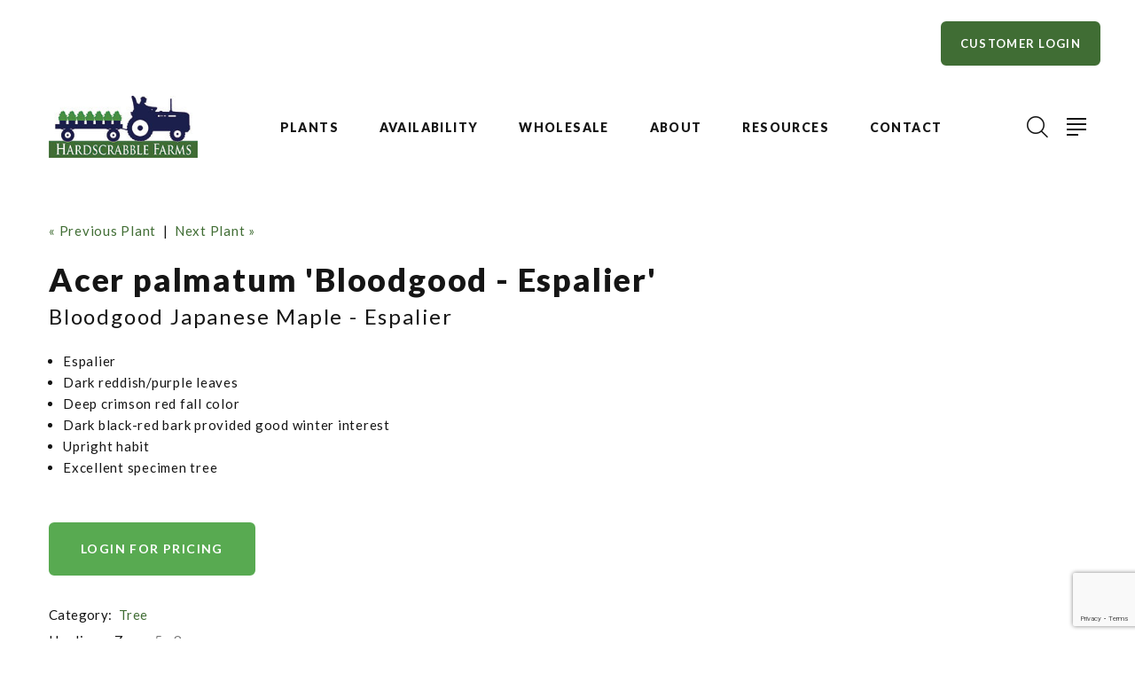

--- FILE ---
content_type: text/html;charset=UTF-8
request_url: https://hardscrabblefarms.com/plant/Acer-palmatum-var-atropurpureum-Bloodgood-Espalier
body_size: 5301
content:


<!DOCTYPE html>
<html class="wide wow-animation" lang="en">
<head>
<title>Acer palmatum 'Bloodgood - Espalier' Bloodgood Japanese Maple - Espalier from Hardscrabble Farms</title>
<base href="https://hardscrabblefarms.com/" />
<meta name="author" content="Hardscrabble Farms (https://hardscrabblefarms.com)" />
<meta name="Keywords" content="" />
<meta name="Description" content="" />
<meta charset="utf-8">
<meta name="viewport" content="width=device-width, height=device-height, initial-scale=1.0">
<meta http-equiv="X-UA-Compatible" content="IE=edge">
<link rel="preconnect" href="https://fonts.googleapis.com">
<link rel="preconnect" href="https://fonts.gstatic.com" crossorigin>
<link href="https://fonts.googleapis.com/css2?family=Lato:ital,wght@0,400;0,700;0,900;1,400&display=swap" rel="stylesheet">
<link rel="stylesheet" href="css/bootstrap.css">
<link rel="stylesheet" href="css/fonts.css">
<link rel="stylesheet" href="css/style-1.css" id="main-styles-link">
<link rel="SHORTCUT ICON" type="image/gif" href="image/favicon.gif" />
<script src="https://www.google.com/recaptcha/api.js?render=6LcQecYrAAAAANAEQX-zrT6YjCvJkGmfEAYDrSj2"></script>
<script src="https://ajax.googleapis.com/ajax/libs/jquery/1.8.2/jquery.min.js"></script>
<script type="text/javascript">
function unhide(divID) {
var item = document.getElementById(divID);
if (item) {
item.className=(item.className=='hidden')?'unhidden':'hidden';
}
}
</script>
<script type="text/javascript">
function hide(divID) {
var item = document.getElementById(divID);
if (item) {
item.className=(item.className=='unhidden')?'hidden':'unhidden';
}
}
</script>

		<link rel="stylesheet" type="text/css" href="/consoleAssets/quicksite/assets/styles.css" />

		<link rel="canonical" href="https://hardscrabblefarms.com/plant-name/Acer-palmatum-var-atropurpureum-Bloodgood-Espalier" />
	</head>
<body>
<!-- Global site tag (gtag.js) - Google Analytics -->
<style>.ie-panel{display: none;background: #212121;padding: 10px 0;box-shadow: 3px 3px 5px 0 rgba(0,0,0,.3);clear: both;text-align:center;position: relative;z-index: 1;} html.ie-10 .ie-panel, html.lt-ie-10 .ie-panel {display: block;}</style>
<div class="ie-panel"><a href="http://windows.microsoft.com/en-US/internet-explorer/"><img src="images/ie8-panel/warning_bar_0000_us.jpg" height="42" width="820" alt="You are using an outdated browser. For a faster, safer browsing experience, upgrade for free today."></a></div>
<div class="page">
<!-- Page Header-->
<header class="section page-header">
<!-- RD Navbar-->
<div class="rd-navbar-wrap">
<nav class="rd-navbar rd-navbar-classic" data-layout="rd-navbar-fixed" data-sm-layout="rd-navbar-fixed" data-md-layout="rd-navbar-fixed" data-md-device-layout="rd-navbar-fixed" data-lg-layout="rd-navbar-static" data-lg-device-layout="rd-navbar-fixed" data-xl-layout="rd-navbar-static" data-xl-device-layout="rd-navbar-static" data-xxl-layout="rd-navbar-static" data-xxl-device-layout="rd-navbar-static" data-lg-stick-up-offset="100px" data-xl-stick-up-offset="100px" data-xxl-stick-up-offset="100px" data-lg-stick-up="true" data-xl-stick-up="true" data-xxl-stick-up="true">
<div class="rd-navbar-main-outer">
<div class="rd-navbar-collapse d-flex justify-content-end mt-4 pr-4">
<a class="button button-md button-primary button-zakaria" href="/Login">Customer Login</a>
</div>
<div class="rd-navbar-main">
<!-- RD Navbar Panel-->
<div class="rd-navbar-panel py-3">
<!-- RD Navbar Toggle-->
<button class="rd-navbar-toggle" data-rd-navbar-toggle=".rd-navbar-nav-wrap"><span></span></button>
<!-- RD Navbar Brand-->
<div class="rd-navbar-brand">
<a class="brand" href="https://hardscrabblefarms.com"><img class="brand-logo-dark" src="/image/logo.png" alt="Return to home page" /><img class="brand-logo-light" src="/image/logo.png" alt="Return to home page" /></a>
</div>
</div>
<div class="rd-navbar-nav-wrap">
<ul class="rd-navbar-nav">
<li class="rd-nav-item"><a class="rd-nav-link" href="/Plant-Library">Plants</a>
<ul class="rd-menu rd-navbar-dropdown">
<li class="rd-dropdown-item">
</li>
<li class="rd-dropdown-item">
<a href="/Plant-Search" class="rd-dropdown-link">Plant Search</a>
</li>
<li class="rd-dropdown-item">
<a href="/Plant-Category/Annual" class="rd-dropdown-link">Annual</a>
</li>
<li class="rd-dropdown-item">
<a href="/Plant-Category/Bamboo" class="rd-dropdown-link">Bamboo</a>
</li>
<li class="rd-dropdown-item">
<a href="/Plant-Category/Evergreen" class="rd-dropdown-link">Evergreen</a>
</li>
<li class="rd-dropdown-item">
<a href="/Plant-Category/Fern" class="rd-dropdown-link">Fern</a>
</li>
<li class="rd-dropdown-item">
<a href="/Plant-Category/Fruit" class="rd-dropdown-link">Fruit</a>
</li>
<li class="rd-dropdown-item">
<a href="/Plant-Category/Groundcover" class="rd-dropdown-link">Groundcover</a>
</li>
<li class="rd-dropdown-item">
<a href="/Plant-Category/Ornamental-container-plant" class="rd-dropdown-link">Ornamental container plant</a>
</li>
<li class="rd-dropdown-item">
<a href="/Plant-Category/Ornamental-Grass" class="rd-dropdown-link">Ornamental Grass</a>
</li>
<li class="rd-dropdown-item">
<a href="/Plant-Category/Perennial" class="rd-dropdown-link">Perennial</a>
</li>
<li class="rd-dropdown-item">
<a href="/Plant-Category/Rose" class="rd-dropdown-link">Rose</a>
</li>
<li class="rd-dropdown-item">
<a href="/Plant-Category/Shrub" class="rd-dropdown-link">Shrub</a>
</li>
<li class="rd-dropdown-item">
<a href="/Plant-Category/Tree" class="rd-dropdown-link">Tree</a>
</li>
<li class="rd-dropdown-item">
<a href="/Plant-Category/Vine" class="rd-dropdown-link">Vine</a>
</li>
</ul>
</li>
<li class="rd-nav-item"><a class="rd-nav-link" href="/Availability">Availability</a></li>
<li class="rd-nav-item">
<a class="rd-nav-link" href="/Login">Wholesale</a>
<ul class="rd-menu rd-navbar-dropdown">
<li class="rd-dropdown-item">
<a href="/Account-Registration" class="rd-dropdown-link" rel="">Register for Pricing Access</a>
</li>
<li class="rd-dropdown-item">
<a href="/login" class="rd-dropdown-link" rel="">Account Login</a>
</li>
<li class="rd-dropdown-item">
<a href="/page/Terms-and-Conditions" class="rd-dropdown-link" rel="">Terms and Conditions</a>
</li>
</ul>
</li>
<li class="rd-nav-item">
<a class="rd-nav-link" href="/page/About-Us">About</a>
<!-- RD Navbar Dropdown-->
<ul class="rd-menu rd-navbar-dropdown">
<li class="rd-dropdown-item">
<a href="page/Shagbark-Farm" class="rd-dropdown-link">In Ground Growing Operation</a>
</li>
<li class="rd-dropdown-item">
<a href="page/Hardscrabble-Farms" class="rd-dropdown-link">Wholesale Yard</a>
</li>
<li class="rd-dropdown-item">
<a href="page/Container-Growing-Operation" class="rd-dropdown-link">Container Growing Operation</a>
</li>
</ul>
</li>
<li class="rd-nav-item">
<a class="rd-nav-link" href="/page/Resources">Resources</a>
<!-- RD Navbar Dropdown-->
<ul class="rd-menu rd-navbar-dropdown">
<li class="rd-dropdown-item">
<a href="page/bulb-order-form" class="rd-dropdown-link">Bulb Order Form</a>
</li>
<li class="rd-dropdown-item">
<a href="page/March-2025-Price-Catalog" class="rd-dropdown-link">March 2025 Price Catalog</a>
</li>
<li class="rd-dropdown-item">
<a href="/Current-Crops" class="rd-dropdown-link">Current Crop Photos</a>
</li>
<li class="rd-dropdown-item">
<a href="/page/Terms-and-Conditions" class="rd-dropdown-link">Terms and Conditions</a>
</li>
<li class="rd-dropdown-item">
<a href="http://portal.hardscrabblefarms.com/" class="rd-dropdown-link" target="_blank" rel="noopener">A/R Portal Login</a>
</li>
<li class="rd-dropdown-item">
<a href="page/Delivery" class="rd-dropdown-link">Delivery</a>
</li>
<li class="rd-dropdown-item">
<a href="page/Employment-Opportunities-" class="rd-dropdown-link">Employment Opportunities </a>
</li>
</ul>
</li>
<li class="rd-nav-item">
<a class="rd-nav-link" href="/Contact-Us">Contact</a>
<!-- RD Navbar Dropdown-->
</li>
</ul>
</div>
<div class="rd-navbar-main-element">
<!-- RD Navbar Search-->
<div class="rd-navbar-search rd-navbar-search-2">
<button class="rd-navbar-search-toggle rd-navbar-fixed-element-3" data-rd-navbar-toggle=".rd-navbar-search"><span></span></button>
<form class="rd-search" action="index.cfm/fuseaction/plants.kwSearchPost" method="post" name="theform" enctype="multipart/form-data" data-search-live="rd-search-results-live">
<div class="form-wrap">
<input class="rd-navbar-search-form-input form-input" id="rd-navbar-search-form-input" type="text" name="presearch" autocomplete="off"/>
<label class="form-label" for="rd-navbar-search-form-input">Search...</label>
<div class="rd-search-results-live" id="rd-search-results-live"></div>
<button class="rd-search-form-submit fl-bigmug-line-search74" type="submit"></button>
</div>
</form>
</div>
<button class="rd-navbar-project-hamburger rd-navbar-project-hamburger-open rd-navbar-fixed-element-1" type="button" data-multitoggle=".rd-navbar-main" data-multitoggle-blur=".rd-navbar-wrap" data-multitoggle-isolate="data-multitoggle-isolate"><span class="project-hamburger"><span class="project-hamburger-line"></span><span class="project-hamburger-line"></span><span class="project-hamburger-line"></span><span class="project-hamburger-line"></span></span></button>
</div>
<div class="rd-navbar-project">
<div class="rd-navbar-project-header">
<button class="rd-navbar-project-hamburger rd-navbar-project-hamburger-close" type="button" data-multitoggle=".rd-navbar-main" data-multitoggle-blur=".rd-navbar-wrap" data-multitoggle-isolate><span class="project-close"><span></span><span></span></span></button>
<h5 class="rd-navbar-project-title">Contact Information</h5>
</div>
<div class="rd-navbar-project-content">
<div>
<div>
<!-- Owl Carousel-->
<div class="owl-carousel" data-items="1" data-dots="true" data-autoplay="true"><img src="_ccLib/image/locations/DETA-1.jpg" alt="" width="350" />
</div>
<ul class="contacts-modern">
<li><a href="/Contact">Hardscrabble Farms<br/>45 Hardscrabble Rd<br/>North Salem, NY 10560</a></li>
<li><a href="tel:1-914-669-5633">1-914-669-5633</a>
</ul>
</div>
<div>
<ul class="list-inline list-social list-inline-xl">
<li><a class="icon mdi mdi-facebook" href="https://www.facebook.com/hardscrabble.farms" target="_blank" rel="noopener"></a></li>
<li><a class="icon mdi mdi-instagram" href="https://www.instagram.com/hardscrabblefarms/" target="_blank" rel="noopener"></a></li>
</ul>
</div>
</div>
</div>
</div>
</div>
</div>
</nav>
</div>
</header>
<div style="width:100%;height:20px;clear:both"></div>
<!-- Single Product-->
<section class="section py-5 section-first bg-default">
<div class="container">
<div class="row row-30">
<div class="col-lg-12">
<div class="single-product">
<p>
<a href="/plant-name/Acer-palmatum-Beni-kawa">
&laquo; Previous Plant</a>
&nbsp;|&nbsp;
<a href="/plant-name/Acer-palmatum-Butterfly">
Next Plant &raquo;</a>
</p>
<h3 class="text-transform-none">Acer palmatum 'Bloodgood - Espalier'</h3>
<h4 class="text-transform-none font-weight-medium">Bloodgood Japanese Maple - Espalier</h4>
<p></p>
<p>
<ul class="points">
<li>Espalier</li>
<li>Dark reddish/purple leaves</li>
<li>Deep crimson red fall color</li>
<li>Dark black-red bark provided good winter interest</li>
<li>Upright habit</li>
<li>Excellent specimen tree</li>
</ul>
</p>
<a href="Login" class="button button-secondary button-zakaria">Login for pricing</a>
<ul class="list list-description">
<li><span>Category:</span> <span>
<a href="/Plant-Category/Tree">Tree</a>
</span>
</li>
<li><span>Hardiness Zone:</span><span>5 - 8</span></li>
<li><span>Height:</span><span>15-20 ft</span></li>
<li><span>Spread:</span><span>15-20 ft</span></li>
<li><span>Bloom Color:</span><span>
<a href="/Bloom-Color/Purple">Purple</a>
</span>
</li>
<li><span>Foliage Color:</span><span>
<a href="/Foliage-Color/Burgundy">Burgundy</a>,
<a href="/Foliage-Color/Purple">Purple</a>,
<a href="/Foliage-Color/Red">Red</a>
</span>
</li>
</ul>
</div>
</div>
</div>
<!-- Bootstrap tabs-->
<div class="tabs-custom tabs-horizontal tabs-line" id="tabs-1">
<!-- Nav tabs-->
<div class="nav-tabs-wrap">
<ul class="nav nav-tabs nav-tabs-1">
<li class="nav-item" role="presentation"><a class="nav-link active" href="#tabs-1-1" data-toggle="tab">Featured Characteristics</a></li>
<li class="nav-item" role="presentation"><a class="nav-link" href="#tabs-1-2" data-toggle="tab">Full Characteristic List</a></li>
<li class="nav-item" role="presentation"><a class="nav-link" href="#tabs-1-4" data-toggle="tab">Growing Tips</a></li>
</ul>
</div>
<!-- Tab panes-->
<div class="tab-content tab-content-1">
<div class="tab-pane fade show active" id="tabs-1-1">
<div class="single-product-info">
<div class="unit unit-spacing-md flex-column flex-sm-row align-items-sm-center">
<div class="unit-body">
<div class="charBlock">
<p class="char-icon"><a href="/Plant-Attributes/Full-Sun" style="text-decoration:none;">j</a></p>
<div style="margin-top:-6px;"><a href="/Plant-Attributes/Full-Sun" style="color:#000;">Full Sun</a></div>
</div>
<div class="charBlock">
<p class="char-icon"><a href="/Plant-Attributes/Partial-Sun" style="text-decoration:none;">p</a></p>
<div style="margin-top:-6px;"><a href="/Plant-Attributes/Partial-Sun" style="color:#000;">Partial Sun</a></div>
</div>
<div class="charBlock">
<p class="char-icon"><a href="/Plant-Attributes/Average-Water" style="text-decoration:none;">x</a></p>
<div style="margin-top:-6px;"><a href="/Plant-Attributes/Average-Water" style="color:#000;">Average Water</a></div>
</div>
<div class="charBlock">
<p class="char-icon"><a href="/Plant-Attributes/Moist--Well-Drained" style="text-decoration:none;">y</a></p>
<div style="margin-top:-6px;"><a href="/Plant-Attributes/Moist--Well-Drained" style="color:#000;">Moist, Well-Drained</a></div>
</div>
<div class="charBlock">
<p class="char-icon"><a href="/Plant-Attributes/Border-or-Bed" style="text-decoration:none;">+</a></p>
<div style="margin-top:-6px;"><a href="/Plant-Attributes/Border-or-Bed" style="color:#000;">Border or Bed</a></div>
</div>
<div class="charBlock">
<p class="char-icon"><a href="/Plant-Attributes/Great-Foliage" style="text-decoration:none;">%</a></p>
<div style="margin-top:-6px;"><a href="/Plant-Attributes/Great-Foliage" style="color:#000;">Great Foliage</a></div>
</div>
<div class="charBlock">
<p class="char-icon"><a href="/Plant-Attributes/Low-Maintenance" style="text-decoration:none;">8</a></p>
<div style="margin-top:-6px;"><a href="/Plant-Attributes/Low-Maintenance" style="color:#000;">Low Maintenance</a></div>
</div>
</div>
</div>
</div>
</div>
<div class="tab-pane fade" id="tabs-1-2">
<div class="single-product-info">
<div class="unit unit-spacing-md flex-column flex-sm-row align-items-sm-center">
<div class="unit-body">
<div class="row">
<div class="col-md-3 col-sm-6 mb-3">
<h5>Exposure</h5>
<!-- bullets.cfm -->
<!-- bullets.cfm -->
<table cellpadding="3" cellspacing="0" border="0">
<tr>
<td valign="top" style="padding:2px">&bull;</td>
<td class="box" width="100%" style="padding:2px"><a href='/Plant-Attributes/Full-Sun'>Full Sun</a></td>
</tr>
</table>
<!-- bullets.cfm -->
<!-- bullets.cfm -->
<table cellpadding="3" cellspacing="0" border="0">
<tr>
<td valign="top" style="padding:2px">&bull;</td>
<td class="box" width="100%" style="padding:2px"><a href='/Plant-Attributes/Partial-Sun'>Partial Sun</a></td>
</tr>
</table>
</div>
<div class="col-md-3 col-sm-6 mb-3">
<h5>Foliage Color</h5>
<!-- bullets.cfm -->
<!-- bullets.cfm -->
<table cellpadding="3" cellspacing="0" border="0">
<tr>
<td valign="top" style="padding:2px">&bull;</td>
<td class="box" width="100%" style="padding:2px"><a href='/Plant-Attributes/Burgundy'>Burgundy</a></td>
</tr>
</table>
<!-- bullets.cfm -->
<!-- bullets.cfm -->
<table cellpadding="3" cellspacing="0" border="0">
<tr>
<td valign="top" style="padding:2px">&bull;</td>
<td class="box" width="100%" style="padding:2px"><a href='/Plant-Attributes/Purple'>Purple</a></td>
</tr>
</table>
<!-- bullets.cfm -->
<!-- bullets.cfm -->
<table cellpadding="3" cellspacing="0" border="0">
<tr>
<td valign="top" style="padding:2px">&bull;</td>
<td class="box" width="100%" style="padding:2px"><a href='/Plant-Attributes/Red'>Red</a></td>
</tr>
</table>
</div>
<div class="col-md-3 col-sm-6 mb-3">
<h5>Soil Moisture</h5>
<!-- bullets.cfm -->
<!-- bullets.cfm -->
<table cellpadding="3" cellspacing="0" border="0">
<tr>
<td valign="top" style="padding:2px">&bull;</td>
<td class="box" width="100%" style="padding:2px"><a href='/Plant-Attributes/Average-Water'>Average Water</a></td>
</tr>
</table>
<!-- bullets.cfm -->
<!-- bullets.cfm -->
<table cellpadding="3" cellspacing="0" border="0">
<tr>
<td valign="top" style="padding:2px">&bull;</td>
<td class="box" width="100%" style="padding:2px"><a href='/Plant-Attributes/Moist--Well-Drained'>Moist, Well-Drained</a></td>
</tr>
</table>
</div>
<div class="col-md-3 col-sm-6 mb-3">
<h5>Attributes</h5>
<!-- bullets.cfm -->
<!-- bullets.cfm -->
<table cellpadding="3" cellspacing="0" border="0">
<tr>
<td valign="top" style="padding:2px">&bull;</td>
<td class="box" width="100%" style="padding:2px"><a href='/Plant-Attributes/Border-or-Bed'>Border or Bed</a></td>
</tr>
</table>
<!-- bullets.cfm -->
<!-- bullets.cfm -->
<table cellpadding="3" cellspacing="0" border="0">
<tr>
<td valign="top" style="padding:2px">&bull;</td>
<td class="box" width="100%" style="padding:2px"><a href='/Plant-Attributes/Fall-Color'>Fall Color</a></td>
</tr>
</table>
<!-- bullets.cfm -->
<!-- bullets.cfm -->
<table cellpadding="3" cellspacing="0" border="0">
<tr>
<td valign="top" style="padding:2px">&bull;</td>
<td class="box" width="100%" style="padding:2px"><a href='/Plant-Attributes/Focal-Point'>Focal Point</a></td>
</tr>
</table>
<!-- bullets.cfm -->
<!-- bullets.cfm -->
<table cellpadding="3" cellspacing="0" border="0">
<tr>
<td valign="top" style="padding:2px">&bull;</td>
<td class="box" width="100%" style="padding:2px"><a href='/Plant-Attributes/Great-Foliage'>Great Foliage</a></td>
</tr>
</table>
<!-- bullets.cfm -->
<!-- bullets.cfm -->
<table cellpadding="3" cellspacing="0" border="0">
<tr>
<td valign="top" style="padding:2px">&bull;</td>
<td class="box" width="100%" style="padding:2px"><a href='/Plant-Attributes/Low-Maintenance'>Low Maintenance</a></td>
</tr>
</table>
<!-- bullets.cfm -->
<!-- bullets.cfm -->
<table cellpadding="3" cellspacing="0" border="0">
<tr>
<td valign="top" style="padding:2px">&bull;</td>
<td class="box" width="100%" style="padding:2px"><a href='/Plant-Attributes/Specimen'>Specimen</a></td>
</tr>
</table>
</div>
<div class="col-md-3 col-sm-6 mb-3">
<h5>Habit</h5>
<!-- bullets.cfm -->
<!-- bullets.cfm -->
<table cellpadding="3" cellspacing="0" border="0">
<tr>
<td valign="top" style="padding:2px">&bull;</td>
<td class="box" width="100%" style="padding:2px"><a href='/Plant-Attributes/Upright'>Upright</a></td>
</tr>
</table>
</div>
<div class="col-md-3 col-sm-6 mb-3">
<h5>Season of Interest (Foliage)</h5>
<!-- bullets.cfm -->
<!-- bullets.cfm -->
<table cellpadding="3" cellspacing="0" border="0">
<tr>
<td valign="top" style="padding:2px">&bull;</td>
<td class="box" width="100%" style="padding:2px"><a href='/Plant-Attributes/Fall'>Fall</a></td>
</tr>
</table>
<!-- bullets.cfm -->
<!-- bullets.cfm -->
<table cellpadding="3" cellspacing="0" border="0">
<tr>
<td valign="top" style="padding:2px">&bull;</td>
<td class="box" width="100%" style="padding:2px"><a href='/Plant-Attributes/Summer'>Summer</a></td>
</tr>
</table>
</div>
</div>
</div>
</div>
</div>
</div>
<div class="tab-pane fade" id="tabs-1-4">
<div class="single-product-info">
<div class="unit unit-spacing-md flex-column flex-sm-row align-items-sm-center">
<div class="unit-body">
<h5>Growing &amp; Maintenance Tips for Acer palmatum 'Bloodgood - Espalier'</h5>
<p><p>Very easy to grow, likes afternoon shade in warmer climates. Feed once a year with a slow release fertilizer.</p></p>
</div>
</div>
</div>
</div>
<div id="subAnchor"></div>
</div>
</div>
</div>
</section>
<script type="text/javascript">
$("#subbutton").click(function() {
$('html, body').animate({
scrollTop: $("#subAnchor").offset().top
}, 2000);
});
</script>
<!-- Page Footer-->
<footer class="section footer-classic">
<div class="footer-classic-body section-lg context-dark">
<div class="container">
<div class="row row-40 row-md-50 justify-content-xl-between">
<div class="col-sm-6 col-lg-4 col-xl-3 wow fadeInRight">
<div class="footer-classic-brand">
<!--Brand--><a class="brand" href="https://hardscrabblefarms.com"><img class="brand-logo-dark" src="/image/logo-reverse.png" alt="Return to the home page" /><img class="brand-logo-light" src="/image/logo-reverse.png" alt="Return to the home page" /></a>
</div>
<ul class="list-schedule">
<li><span>Mon &ndash; Fri</span><span>8:00am - 3:00pm</span></li>
</ul>
<div class="footer-classic-social">
<div class="group-lg group-middle">
<p>Get Social</p>
<div>
<ul class="list-inline list-social list-inline-sm">
<li><a class="icon mdi mdi-facebook" href="https://www.facebook.com/hardscrabble.farms" target="_blank" rel="noopener"></a></li>
<li><a class="icon mdi mdi-instagram" href="https://www.instagram.com/hardscrabblefarms/" target="_blank" rel="noopener"></a></li>
</ul>
</div>
</div>
</div>
</div>
<div class="col-sm-6 col-lg-4 col-xl-3 wow fadeInRight" data-wow-delay=".1s">
<h4 class="footer-classic-title">Contact</h4>
<ul class="contacts-creative">
<li>
<div class="unit unit-spacing-sm flex-column flex-md-row">
<div class="unit-left"><span class="icon mdi mdi-map-marker"></span></div>
<div class="unit-body"><a href="/Contact">45 Hardscrabble Rd<br/>North Salem, NY 10560</a></div>
</div>
</li>
<li>
<div class="unit unit-spacing-sm flex-column flex-md-row">
<div class="unit-left"><span class="icon mdi mdi-phone"></span></div>
<div class="unit-body"><a href="tel:1-914-669-5633">1-914-669-5633</a></div>
</div>
</li>
</ul>
</div>
</div>
</div>
</div>
<div class="footer-classic-panel context-dark">
<div class="container">
<div class="row row-10 align-items-center justify-content-sm-between">
<div class="col-md-auto">
<p class="rights"><span>&copy;&nbsp; </span><span class="copyright-year"></span><span>&nbsp;</span><span>Hardscrabble Farms</span><span>&nbsp; All rights reserved.</span></p>
</div>
<div class="col-md-auto order-md-1"><a href="/page/Site-Support">Site Support</a><span>&nbsp;&nbsp;&nbsp;&middot;&nbsp;&nbsp;&nbsp;</span>Site produced by <a href="https://www.clarity-connect.com" target="_blank" rel="noopener">Clarity Connect, Inc.</a></div>
<div class="col-md-auto">
</div>
</div>
</div>
</div>
</footer>
<div id="cartItemAdded" style="display:none;">
<div style="margin:5px 10px 13px 15px">
<div style="text-align:center;margin:6px 0px 13px 0px">
<a href="View-Cart" style="text-decoration:none;"><span class="home2" style="font-size:11px;font-weight:normal">Click here to view all 0 items in your cart</span></a>
</div>
<div style="font-size:15px;color:#303030;padding:4px 0px;text-align:center;background-color:#c70034margin:0px 0px 12px 0px;z-index:9999;-moz-border-radius: 5px;-webkit-border-radius: 5px;border-radius: 5px;">
Subtotal: $0.00
</div>
<a href="View-Cart" style="background-color:#c70034;color:#ffffff;padding:4px 8px;margin:0px 3px 16px 5px;text-decoration:none;font-size:85%;">View Cart</a>
<a href="Checkout" style="background-color:#5b642b;color:#ffffff;padding:4px 8px;margin:0px 3px 16px 3px;text-decoration:none;font-size:85%;">Checkout</a>
</div>
</div>
</div>
<div class="snackbars" id="form-output-global"></div>
<script src="js/core.min.js"></script>
<script src="js/script.js"></script>
<!--
Served by: upbeat-denim-maple.viviotech.us
-->
</body>
</html>






--- FILE ---
content_type: text/html; charset=utf-8
request_url: https://www.google.com/recaptcha/api2/anchor?ar=1&k=6LcQecYrAAAAANAEQX-zrT6YjCvJkGmfEAYDrSj2&co=aHR0cHM6Ly9oYXJkc2NyYWJibGVmYXJtcy5jb206NDQz&hl=en&v=PoyoqOPhxBO7pBk68S4YbpHZ&size=invisible&anchor-ms=20000&execute-ms=30000&cb=kxxxbefdwvak
body_size: 48762
content:
<!DOCTYPE HTML><html dir="ltr" lang="en"><head><meta http-equiv="Content-Type" content="text/html; charset=UTF-8">
<meta http-equiv="X-UA-Compatible" content="IE=edge">
<title>reCAPTCHA</title>
<style type="text/css">
/* cyrillic-ext */
@font-face {
  font-family: 'Roboto';
  font-style: normal;
  font-weight: 400;
  font-stretch: 100%;
  src: url(//fonts.gstatic.com/s/roboto/v48/KFO7CnqEu92Fr1ME7kSn66aGLdTylUAMa3GUBHMdazTgWw.woff2) format('woff2');
  unicode-range: U+0460-052F, U+1C80-1C8A, U+20B4, U+2DE0-2DFF, U+A640-A69F, U+FE2E-FE2F;
}
/* cyrillic */
@font-face {
  font-family: 'Roboto';
  font-style: normal;
  font-weight: 400;
  font-stretch: 100%;
  src: url(//fonts.gstatic.com/s/roboto/v48/KFO7CnqEu92Fr1ME7kSn66aGLdTylUAMa3iUBHMdazTgWw.woff2) format('woff2');
  unicode-range: U+0301, U+0400-045F, U+0490-0491, U+04B0-04B1, U+2116;
}
/* greek-ext */
@font-face {
  font-family: 'Roboto';
  font-style: normal;
  font-weight: 400;
  font-stretch: 100%;
  src: url(//fonts.gstatic.com/s/roboto/v48/KFO7CnqEu92Fr1ME7kSn66aGLdTylUAMa3CUBHMdazTgWw.woff2) format('woff2');
  unicode-range: U+1F00-1FFF;
}
/* greek */
@font-face {
  font-family: 'Roboto';
  font-style: normal;
  font-weight: 400;
  font-stretch: 100%;
  src: url(//fonts.gstatic.com/s/roboto/v48/KFO7CnqEu92Fr1ME7kSn66aGLdTylUAMa3-UBHMdazTgWw.woff2) format('woff2');
  unicode-range: U+0370-0377, U+037A-037F, U+0384-038A, U+038C, U+038E-03A1, U+03A3-03FF;
}
/* math */
@font-face {
  font-family: 'Roboto';
  font-style: normal;
  font-weight: 400;
  font-stretch: 100%;
  src: url(//fonts.gstatic.com/s/roboto/v48/KFO7CnqEu92Fr1ME7kSn66aGLdTylUAMawCUBHMdazTgWw.woff2) format('woff2');
  unicode-range: U+0302-0303, U+0305, U+0307-0308, U+0310, U+0312, U+0315, U+031A, U+0326-0327, U+032C, U+032F-0330, U+0332-0333, U+0338, U+033A, U+0346, U+034D, U+0391-03A1, U+03A3-03A9, U+03B1-03C9, U+03D1, U+03D5-03D6, U+03F0-03F1, U+03F4-03F5, U+2016-2017, U+2034-2038, U+203C, U+2040, U+2043, U+2047, U+2050, U+2057, U+205F, U+2070-2071, U+2074-208E, U+2090-209C, U+20D0-20DC, U+20E1, U+20E5-20EF, U+2100-2112, U+2114-2115, U+2117-2121, U+2123-214F, U+2190, U+2192, U+2194-21AE, U+21B0-21E5, U+21F1-21F2, U+21F4-2211, U+2213-2214, U+2216-22FF, U+2308-230B, U+2310, U+2319, U+231C-2321, U+2336-237A, U+237C, U+2395, U+239B-23B7, U+23D0, U+23DC-23E1, U+2474-2475, U+25AF, U+25B3, U+25B7, U+25BD, U+25C1, U+25CA, U+25CC, U+25FB, U+266D-266F, U+27C0-27FF, U+2900-2AFF, U+2B0E-2B11, U+2B30-2B4C, U+2BFE, U+3030, U+FF5B, U+FF5D, U+1D400-1D7FF, U+1EE00-1EEFF;
}
/* symbols */
@font-face {
  font-family: 'Roboto';
  font-style: normal;
  font-weight: 400;
  font-stretch: 100%;
  src: url(//fonts.gstatic.com/s/roboto/v48/KFO7CnqEu92Fr1ME7kSn66aGLdTylUAMaxKUBHMdazTgWw.woff2) format('woff2');
  unicode-range: U+0001-000C, U+000E-001F, U+007F-009F, U+20DD-20E0, U+20E2-20E4, U+2150-218F, U+2190, U+2192, U+2194-2199, U+21AF, U+21E6-21F0, U+21F3, U+2218-2219, U+2299, U+22C4-22C6, U+2300-243F, U+2440-244A, U+2460-24FF, U+25A0-27BF, U+2800-28FF, U+2921-2922, U+2981, U+29BF, U+29EB, U+2B00-2BFF, U+4DC0-4DFF, U+FFF9-FFFB, U+10140-1018E, U+10190-1019C, U+101A0, U+101D0-101FD, U+102E0-102FB, U+10E60-10E7E, U+1D2C0-1D2D3, U+1D2E0-1D37F, U+1F000-1F0FF, U+1F100-1F1AD, U+1F1E6-1F1FF, U+1F30D-1F30F, U+1F315, U+1F31C, U+1F31E, U+1F320-1F32C, U+1F336, U+1F378, U+1F37D, U+1F382, U+1F393-1F39F, U+1F3A7-1F3A8, U+1F3AC-1F3AF, U+1F3C2, U+1F3C4-1F3C6, U+1F3CA-1F3CE, U+1F3D4-1F3E0, U+1F3ED, U+1F3F1-1F3F3, U+1F3F5-1F3F7, U+1F408, U+1F415, U+1F41F, U+1F426, U+1F43F, U+1F441-1F442, U+1F444, U+1F446-1F449, U+1F44C-1F44E, U+1F453, U+1F46A, U+1F47D, U+1F4A3, U+1F4B0, U+1F4B3, U+1F4B9, U+1F4BB, U+1F4BF, U+1F4C8-1F4CB, U+1F4D6, U+1F4DA, U+1F4DF, U+1F4E3-1F4E6, U+1F4EA-1F4ED, U+1F4F7, U+1F4F9-1F4FB, U+1F4FD-1F4FE, U+1F503, U+1F507-1F50B, U+1F50D, U+1F512-1F513, U+1F53E-1F54A, U+1F54F-1F5FA, U+1F610, U+1F650-1F67F, U+1F687, U+1F68D, U+1F691, U+1F694, U+1F698, U+1F6AD, U+1F6B2, U+1F6B9-1F6BA, U+1F6BC, U+1F6C6-1F6CF, U+1F6D3-1F6D7, U+1F6E0-1F6EA, U+1F6F0-1F6F3, U+1F6F7-1F6FC, U+1F700-1F7FF, U+1F800-1F80B, U+1F810-1F847, U+1F850-1F859, U+1F860-1F887, U+1F890-1F8AD, U+1F8B0-1F8BB, U+1F8C0-1F8C1, U+1F900-1F90B, U+1F93B, U+1F946, U+1F984, U+1F996, U+1F9E9, U+1FA00-1FA6F, U+1FA70-1FA7C, U+1FA80-1FA89, U+1FA8F-1FAC6, U+1FACE-1FADC, U+1FADF-1FAE9, U+1FAF0-1FAF8, U+1FB00-1FBFF;
}
/* vietnamese */
@font-face {
  font-family: 'Roboto';
  font-style: normal;
  font-weight: 400;
  font-stretch: 100%;
  src: url(//fonts.gstatic.com/s/roboto/v48/KFO7CnqEu92Fr1ME7kSn66aGLdTylUAMa3OUBHMdazTgWw.woff2) format('woff2');
  unicode-range: U+0102-0103, U+0110-0111, U+0128-0129, U+0168-0169, U+01A0-01A1, U+01AF-01B0, U+0300-0301, U+0303-0304, U+0308-0309, U+0323, U+0329, U+1EA0-1EF9, U+20AB;
}
/* latin-ext */
@font-face {
  font-family: 'Roboto';
  font-style: normal;
  font-weight: 400;
  font-stretch: 100%;
  src: url(//fonts.gstatic.com/s/roboto/v48/KFO7CnqEu92Fr1ME7kSn66aGLdTylUAMa3KUBHMdazTgWw.woff2) format('woff2');
  unicode-range: U+0100-02BA, U+02BD-02C5, U+02C7-02CC, U+02CE-02D7, U+02DD-02FF, U+0304, U+0308, U+0329, U+1D00-1DBF, U+1E00-1E9F, U+1EF2-1EFF, U+2020, U+20A0-20AB, U+20AD-20C0, U+2113, U+2C60-2C7F, U+A720-A7FF;
}
/* latin */
@font-face {
  font-family: 'Roboto';
  font-style: normal;
  font-weight: 400;
  font-stretch: 100%;
  src: url(//fonts.gstatic.com/s/roboto/v48/KFO7CnqEu92Fr1ME7kSn66aGLdTylUAMa3yUBHMdazQ.woff2) format('woff2');
  unicode-range: U+0000-00FF, U+0131, U+0152-0153, U+02BB-02BC, U+02C6, U+02DA, U+02DC, U+0304, U+0308, U+0329, U+2000-206F, U+20AC, U+2122, U+2191, U+2193, U+2212, U+2215, U+FEFF, U+FFFD;
}
/* cyrillic-ext */
@font-face {
  font-family: 'Roboto';
  font-style: normal;
  font-weight: 500;
  font-stretch: 100%;
  src: url(//fonts.gstatic.com/s/roboto/v48/KFO7CnqEu92Fr1ME7kSn66aGLdTylUAMa3GUBHMdazTgWw.woff2) format('woff2');
  unicode-range: U+0460-052F, U+1C80-1C8A, U+20B4, U+2DE0-2DFF, U+A640-A69F, U+FE2E-FE2F;
}
/* cyrillic */
@font-face {
  font-family: 'Roboto';
  font-style: normal;
  font-weight: 500;
  font-stretch: 100%;
  src: url(//fonts.gstatic.com/s/roboto/v48/KFO7CnqEu92Fr1ME7kSn66aGLdTylUAMa3iUBHMdazTgWw.woff2) format('woff2');
  unicode-range: U+0301, U+0400-045F, U+0490-0491, U+04B0-04B1, U+2116;
}
/* greek-ext */
@font-face {
  font-family: 'Roboto';
  font-style: normal;
  font-weight: 500;
  font-stretch: 100%;
  src: url(//fonts.gstatic.com/s/roboto/v48/KFO7CnqEu92Fr1ME7kSn66aGLdTylUAMa3CUBHMdazTgWw.woff2) format('woff2');
  unicode-range: U+1F00-1FFF;
}
/* greek */
@font-face {
  font-family: 'Roboto';
  font-style: normal;
  font-weight: 500;
  font-stretch: 100%;
  src: url(//fonts.gstatic.com/s/roboto/v48/KFO7CnqEu92Fr1ME7kSn66aGLdTylUAMa3-UBHMdazTgWw.woff2) format('woff2');
  unicode-range: U+0370-0377, U+037A-037F, U+0384-038A, U+038C, U+038E-03A1, U+03A3-03FF;
}
/* math */
@font-face {
  font-family: 'Roboto';
  font-style: normal;
  font-weight: 500;
  font-stretch: 100%;
  src: url(//fonts.gstatic.com/s/roboto/v48/KFO7CnqEu92Fr1ME7kSn66aGLdTylUAMawCUBHMdazTgWw.woff2) format('woff2');
  unicode-range: U+0302-0303, U+0305, U+0307-0308, U+0310, U+0312, U+0315, U+031A, U+0326-0327, U+032C, U+032F-0330, U+0332-0333, U+0338, U+033A, U+0346, U+034D, U+0391-03A1, U+03A3-03A9, U+03B1-03C9, U+03D1, U+03D5-03D6, U+03F0-03F1, U+03F4-03F5, U+2016-2017, U+2034-2038, U+203C, U+2040, U+2043, U+2047, U+2050, U+2057, U+205F, U+2070-2071, U+2074-208E, U+2090-209C, U+20D0-20DC, U+20E1, U+20E5-20EF, U+2100-2112, U+2114-2115, U+2117-2121, U+2123-214F, U+2190, U+2192, U+2194-21AE, U+21B0-21E5, U+21F1-21F2, U+21F4-2211, U+2213-2214, U+2216-22FF, U+2308-230B, U+2310, U+2319, U+231C-2321, U+2336-237A, U+237C, U+2395, U+239B-23B7, U+23D0, U+23DC-23E1, U+2474-2475, U+25AF, U+25B3, U+25B7, U+25BD, U+25C1, U+25CA, U+25CC, U+25FB, U+266D-266F, U+27C0-27FF, U+2900-2AFF, U+2B0E-2B11, U+2B30-2B4C, U+2BFE, U+3030, U+FF5B, U+FF5D, U+1D400-1D7FF, U+1EE00-1EEFF;
}
/* symbols */
@font-face {
  font-family: 'Roboto';
  font-style: normal;
  font-weight: 500;
  font-stretch: 100%;
  src: url(//fonts.gstatic.com/s/roboto/v48/KFO7CnqEu92Fr1ME7kSn66aGLdTylUAMaxKUBHMdazTgWw.woff2) format('woff2');
  unicode-range: U+0001-000C, U+000E-001F, U+007F-009F, U+20DD-20E0, U+20E2-20E4, U+2150-218F, U+2190, U+2192, U+2194-2199, U+21AF, U+21E6-21F0, U+21F3, U+2218-2219, U+2299, U+22C4-22C6, U+2300-243F, U+2440-244A, U+2460-24FF, U+25A0-27BF, U+2800-28FF, U+2921-2922, U+2981, U+29BF, U+29EB, U+2B00-2BFF, U+4DC0-4DFF, U+FFF9-FFFB, U+10140-1018E, U+10190-1019C, U+101A0, U+101D0-101FD, U+102E0-102FB, U+10E60-10E7E, U+1D2C0-1D2D3, U+1D2E0-1D37F, U+1F000-1F0FF, U+1F100-1F1AD, U+1F1E6-1F1FF, U+1F30D-1F30F, U+1F315, U+1F31C, U+1F31E, U+1F320-1F32C, U+1F336, U+1F378, U+1F37D, U+1F382, U+1F393-1F39F, U+1F3A7-1F3A8, U+1F3AC-1F3AF, U+1F3C2, U+1F3C4-1F3C6, U+1F3CA-1F3CE, U+1F3D4-1F3E0, U+1F3ED, U+1F3F1-1F3F3, U+1F3F5-1F3F7, U+1F408, U+1F415, U+1F41F, U+1F426, U+1F43F, U+1F441-1F442, U+1F444, U+1F446-1F449, U+1F44C-1F44E, U+1F453, U+1F46A, U+1F47D, U+1F4A3, U+1F4B0, U+1F4B3, U+1F4B9, U+1F4BB, U+1F4BF, U+1F4C8-1F4CB, U+1F4D6, U+1F4DA, U+1F4DF, U+1F4E3-1F4E6, U+1F4EA-1F4ED, U+1F4F7, U+1F4F9-1F4FB, U+1F4FD-1F4FE, U+1F503, U+1F507-1F50B, U+1F50D, U+1F512-1F513, U+1F53E-1F54A, U+1F54F-1F5FA, U+1F610, U+1F650-1F67F, U+1F687, U+1F68D, U+1F691, U+1F694, U+1F698, U+1F6AD, U+1F6B2, U+1F6B9-1F6BA, U+1F6BC, U+1F6C6-1F6CF, U+1F6D3-1F6D7, U+1F6E0-1F6EA, U+1F6F0-1F6F3, U+1F6F7-1F6FC, U+1F700-1F7FF, U+1F800-1F80B, U+1F810-1F847, U+1F850-1F859, U+1F860-1F887, U+1F890-1F8AD, U+1F8B0-1F8BB, U+1F8C0-1F8C1, U+1F900-1F90B, U+1F93B, U+1F946, U+1F984, U+1F996, U+1F9E9, U+1FA00-1FA6F, U+1FA70-1FA7C, U+1FA80-1FA89, U+1FA8F-1FAC6, U+1FACE-1FADC, U+1FADF-1FAE9, U+1FAF0-1FAF8, U+1FB00-1FBFF;
}
/* vietnamese */
@font-face {
  font-family: 'Roboto';
  font-style: normal;
  font-weight: 500;
  font-stretch: 100%;
  src: url(//fonts.gstatic.com/s/roboto/v48/KFO7CnqEu92Fr1ME7kSn66aGLdTylUAMa3OUBHMdazTgWw.woff2) format('woff2');
  unicode-range: U+0102-0103, U+0110-0111, U+0128-0129, U+0168-0169, U+01A0-01A1, U+01AF-01B0, U+0300-0301, U+0303-0304, U+0308-0309, U+0323, U+0329, U+1EA0-1EF9, U+20AB;
}
/* latin-ext */
@font-face {
  font-family: 'Roboto';
  font-style: normal;
  font-weight: 500;
  font-stretch: 100%;
  src: url(//fonts.gstatic.com/s/roboto/v48/KFO7CnqEu92Fr1ME7kSn66aGLdTylUAMa3KUBHMdazTgWw.woff2) format('woff2');
  unicode-range: U+0100-02BA, U+02BD-02C5, U+02C7-02CC, U+02CE-02D7, U+02DD-02FF, U+0304, U+0308, U+0329, U+1D00-1DBF, U+1E00-1E9F, U+1EF2-1EFF, U+2020, U+20A0-20AB, U+20AD-20C0, U+2113, U+2C60-2C7F, U+A720-A7FF;
}
/* latin */
@font-face {
  font-family: 'Roboto';
  font-style: normal;
  font-weight: 500;
  font-stretch: 100%;
  src: url(//fonts.gstatic.com/s/roboto/v48/KFO7CnqEu92Fr1ME7kSn66aGLdTylUAMa3yUBHMdazQ.woff2) format('woff2');
  unicode-range: U+0000-00FF, U+0131, U+0152-0153, U+02BB-02BC, U+02C6, U+02DA, U+02DC, U+0304, U+0308, U+0329, U+2000-206F, U+20AC, U+2122, U+2191, U+2193, U+2212, U+2215, U+FEFF, U+FFFD;
}
/* cyrillic-ext */
@font-face {
  font-family: 'Roboto';
  font-style: normal;
  font-weight: 900;
  font-stretch: 100%;
  src: url(//fonts.gstatic.com/s/roboto/v48/KFO7CnqEu92Fr1ME7kSn66aGLdTylUAMa3GUBHMdazTgWw.woff2) format('woff2');
  unicode-range: U+0460-052F, U+1C80-1C8A, U+20B4, U+2DE0-2DFF, U+A640-A69F, U+FE2E-FE2F;
}
/* cyrillic */
@font-face {
  font-family: 'Roboto';
  font-style: normal;
  font-weight: 900;
  font-stretch: 100%;
  src: url(//fonts.gstatic.com/s/roboto/v48/KFO7CnqEu92Fr1ME7kSn66aGLdTylUAMa3iUBHMdazTgWw.woff2) format('woff2');
  unicode-range: U+0301, U+0400-045F, U+0490-0491, U+04B0-04B1, U+2116;
}
/* greek-ext */
@font-face {
  font-family: 'Roboto';
  font-style: normal;
  font-weight: 900;
  font-stretch: 100%;
  src: url(//fonts.gstatic.com/s/roboto/v48/KFO7CnqEu92Fr1ME7kSn66aGLdTylUAMa3CUBHMdazTgWw.woff2) format('woff2');
  unicode-range: U+1F00-1FFF;
}
/* greek */
@font-face {
  font-family: 'Roboto';
  font-style: normal;
  font-weight: 900;
  font-stretch: 100%;
  src: url(//fonts.gstatic.com/s/roboto/v48/KFO7CnqEu92Fr1ME7kSn66aGLdTylUAMa3-UBHMdazTgWw.woff2) format('woff2');
  unicode-range: U+0370-0377, U+037A-037F, U+0384-038A, U+038C, U+038E-03A1, U+03A3-03FF;
}
/* math */
@font-face {
  font-family: 'Roboto';
  font-style: normal;
  font-weight: 900;
  font-stretch: 100%;
  src: url(//fonts.gstatic.com/s/roboto/v48/KFO7CnqEu92Fr1ME7kSn66aGLdTylUAMawCUBHMdazTgWw.woff2) format('woff2');
  unicode-range: U+0302-0303, U+0305, U+0307-0308, U+0310, U+0312, U+0315, U+031A, U+0326-0327, U+032C, U+032F-0330, U+0332-0333, U+0338, U+033A, U+0346, U+034D, U+0391-03A1, U+03A3-03A9, U+03B1-03C9, U+03D1, U+03D5-03D6, U+03F0-03F1, U+03F4-03F5, U+2016-2017, U+2034-2038, U+203C, U+2040, U+2043, U+2047, U+2050, U+2057, U+205F, U+2070-2071, U+2074-208E, U+2090-209C, U+20D0-20DC, U+20E1, U+20E5-20EF, U+2100-2112, U+2114-2115, U+2117-2121, U+2123-214F, U+2190, U+2192, U+2194-21AE, U+21B0-21E5, U+21F1-21F2, U+21F4-2211, U+2213-2214, U+2216-22FF, U+2308-230B, U+2310, U+2319, U+231C-2321, U+2336-237A, U+237C, U+2395, U+239B-23B7, U+23D0, U+23DC-23E1, U+2474-2475, U+25AF, U+25B3, U+25B7, U+25BD, U+25C1, U+25CA, U+25CC, U+25FB, U+266D-266F, U+27C0-27FF, U+2900-2AFF, U+2B0E-2B11, U+2B30-2B4C, U+2BFE, U+3030, U+FF5B, U+FF5D, U+1D400-1D7FF, U+1EE00-1EEFF;
}
/* symbols */
@font-face {
  font-family: 'Roboto';
  font-style: normal;
  font-weight: 900;
  font-stretch: 100%;
  src: url(//fonts.gstatic.com/s/roboto/v48/KFO7CnqEu92Fr1ME7kSn66aGLdTylUAMaxKUBHMdazTgWw.woff2) format('woff2');
  unicode-range: U+0001-000C, U+000E-001F, U+007F-009F, U+20DD-20E0, U+20E2-20E4, U+2150-218F, U+2190, U+2192, U+2194-2199, U+21AF, U+21E6-21F0, U+21F3, U+2218-2219, U+2299, U+22C4-22C6, U+2300-243F, U+2440-244A, U+2460-24FF, U+25A0-27BF, U+2800-28FF, U+2921-2922, U+2981, U+29BF, U+29EB, U+2B00-2BFF, U+4DC0-4DFF, U+FFF9-FFFB, U+10140-1018E, U+10190-1019C, U+101A0, U+101D0-101FD, U+102E0-102FB, U+10E60-10E7E, U+1D2C0-1D2D3, U+1D2E0-1D37F, U+1F000-1F0FF, U+1F100-1F1AD, U+1F1E6-1F1FF, U+1F30D-1F30F, U+1F315, U+1F31C, U+1F31E, U+1F320-1F32C, U+1F336, U+1F378, U+1F37D, U+1F382, U+1F393-1F39F, U+1F3A7-1F3A8, U+1F3AC-1F3AF, U+1F3C2, U+1F3C4-1F3C6, U+1F3CA-1F3CE, U+1F3D4-1F3E0, U+1F3ED, U+1F3F1-1F3F3, U+1F3F5-1F3F7, U+1F408, U+1F415, U+1F41F, U+1F426, U+1F43F, U+1F441-1F442, U+1F444, U+1F446-1F449, U+1F44C-1F44E, U+1F453, U+1F46A, U+1F47D, U+1F4A3, U+1F4B0, U+1F4B3, U+1F4B9, U+1F4BB, U+1F4BF, U+1F4C8-1F4CB, U+1F4D6, U+1F4DA, U+1F4DF, U+1F4E3-1F4E6, U+1F4EA-1F4ED, U+1F4F7, U+1F4F9-1F4FB, U+1F4FD-1F4FE, U+1F503, U+1F507-1F50B, U+1F50D, U+1F512-1F513, U+1F53E-1F54A, U+1F54F-1F5FA, U+1F610, U+1F650-1F67F, U+1F687, U+1F68D, U+1F691, U+1F694, U+1F698, U+1F6AD, U+1F6B2, U+1F6B9-1F6BA, U+1F6BC, U+1F6C6-1F6CF, U+1F6D3-1F6D7, U+1F6E0-1F6EA, U+1F6F0-1F6F3, U+1F6F7-1F6FC, U+1F700-1F7FF, U+1F800-1F80B, U+1F810-1F847, U+1F850-1F859, U+1F860-1F887, U+1F890-1F8AD, U+1F8B0-1F8BB, U+1F8C0-1F8C1, U+1F900-1F90B, U+1F93B, U+1F946, U+1F984, U+1F996, U+1F9E9, U+1FA00-1FA6F, U+1FA70-1FA7C, U+1FA80-1FA89, U+1FA8F-1FAC6, U+1FACE-1FADC, U+1FADF-1FAE9, U+1FAF0-1FAF8, U+1FB00-1FBFF;
}
/* vietnamese */
@font-face {
  font-family: 'Roboto';
  font-style: normal;
  font-weight: 900;
  font-stretch: 100%;
  src: url(//fonts.gstatic.com/s/roboto/v48/KFO7CnqEu92Fr1ME7kSn66aGLdTylUAMa3OUBHMdazTgWw.woff2) format('woff2');
  unicode-range: U+0102-0103, U+0110-0111, U+0128-0129, U+0168-0169, U+01A0-01A1, U+01AF-01B0, U+0300-0301, U+0303-0304, U+0308-0309, U+0323, U+0329, U+1EA0-1EF9, U+20AB;
}
/* latin-ext */
@font-face {
  font-family: 'Roboto';
  font-style: normal;
  font-weight: 900;
  font-stretch: 100%;
  src: url(//fonts.gstatic.com/s/roboto/v48/KFO7CnqEu92Fr1ME7kSn66aGLdTylUAMa3KUBHMdazTgWw.woff2) format('woff2');
  unicode-range: U+0100-02BA, U+02BD-02C5, U+02C7-02CC, U+02CE-02D7, U+02DD-02FF, U+0304, U+0308, U+0329, U+1D00-1DBF, U+1E00-1E9F, U+1EF2-1EFF, U+2020, U+20A0-20AB, U+20AD-20C0, U+2113, U+2C60-2C7F, U+A720-A7FF;
}
/* latin */
@font-face {
  font-family: 'Roboto';
  font-style: normal;
  font-weight: 900;
  font-stretch: 100%;
  src: url(//fonts.gstatic.com/s/roboto/v48/KFO7CnqEu92Fr1ME7kSn66aGLdTylUAMa3yUBHMdazQ.woff2) format('woff2');
  unicode-range: U+0000-00FF, U+0131, U+0152-0153, U+02BB-02BC, U+02C6, U+02DA, U+02DC, U+0304, U+0308, U+0329, U+2000-206F, U+20AC, U+2122, U+2191, U+2193, U+2212, U+2215, U+FEFF, U+FFFD;
}

</style>
<link rel="stylesheet" type="text/css" href="https://www.gstatic.com/recaptcha/releases/PoyoqOPhxBO7pBk68S4YbpHZ/styles__ltr.css">
<script nonce="omyJNAgLI-DDr9DaYLtUGw" type="text/javascript">window['__recaptcha_api'] = 'https://www.google.com/recaptcha/api2/';</script>
<script type="text/javascript" src="https://www.gstatic.com/recaptcha/releases/PoyoqOPhxBO7pBk68S4YbpHZ/recaptcha__en.js" nonce="omyJNAgLI-DDr9DaYLtUGw">
      
    </script></head>
<body><div id="rc-anchor-alert" class="rc-anchor-alert"></div>
<input type="hidden" id="recaptcha-token" value="[base64]">
<script type="text/javascript" nonce="omyJNAgLI-DDr9DaYLtUGw">
      recaptcha.anchor.Main.init("[\x22ainput\x22,[\x22bgdata\x22,\x22\x22,\[base64]/[base64]/bmV3IFpbdF0obVswXSk6Sz09Mj9uZXcgWlt0XShtWzBdLG1bMV0pOks9PTM/bmV3IFpbdF0obVswXSxtWzFdLG1bMl0pOks9PTQ/[base64]/[base64]/[base64]/[base64]/[base64]/[base64]/[base64]/[base64]/[base64]/[base64]/[base64]/[base64]/[base64]/[base64]\\u003d\\u003d\x22,\[base64]\\u003d\\u003d\x22,\x22cijCpMKtEgE/[base64]/[base64]/Ch8OYw7E6b2JSLcKeAT3CjBHColsBwp3Dh8O5w4jDszzDgzBRGjFXSMKFwqU9EMO8w6NBwpJwHcKfwp/[base64]/[base64]/DiMKPTsKjwoswwrXCvcKLwrlcAcOswrDCvMKXBcK+RR3DjsOGIivDh0ZBC8KTwpfCosOSV8KBUsKcwo7CjUrDsQrDphfCjR7Ck8OkMioAw698w7HDrMKED2/DqkDCuTsgw5/CtMKOPMKnwp0Ew7NewrbChcOcbMOEFkzCosKKw47DlznCp3LDucKmw6lwDsOKW00Rb8KeK8KOM8KlLUYcNsKowpAVOGbChMKNecO6w58iwqEMZ3l9w59LwqfDlcKgf8K3wrQIw7/DjcKnwpHDnUkkRsKgwqHDv0/[base64]/[base64]/[base64]/wrvDrcO1wpXDtUPDm04+O8KYJcODCV3CvcOVZj0Ea8OufTlrBSzDqsO7wrTDo1nDn8KRw6Akw6QWwpgCwqA/UnjDm8OeJ8KwAMOlIsKASsKkwrECw65DbR8jQWoUw6fDlE3DolVcwoHCj8OVcHIlAxnDtcKoExJxOsK8LmXCjMKCGQIGwrlvwqjCnMOJTA/[base64]/w5LCi8O7w6zCn1Few482HMKaaMOEY3PCinpOw5poAVTDsQjCm8O8w5TClnRcawTDsR1vW8KCwpF3Px1mf15iY0tyHUHClHXCjsKBKD3Doh3DqSLCgTjDtinDuzLCgB7DvcOmV8K5Qm7CqcKZB2pQFQZ9JzXCk3Nsegl1NMKZwojDg8OfbsO/Y8OKbMOXeTEsIlpTw7HCs8OBFWliw5HDnVvCgcOhw4bCqXbCv1pGwop7w6k+LcKzw4XDqS0Rw5fDlk7CvcOdM8Omw7x8EMKdBHVQIMKvwrlRwqXCmUzDq8OxwozClsKCwqg2w6/CpXzDl8KRHMKtw6bCrcOYwr/CiXLCmnFMX2/Dqg8Gw6g6w7/ChHfDssOiw5HDhBVaO8Knw7bDtcKrJsOXwqYAw4nDn8OLw6jDosKEwqjDqMKeKxo/TB0Bw6lkM8OkKcOMAQtYfm55w7TDoMO4woRTwrHCrzEjw586wqHCsCHCpgNmwoXCgz7DncKSeAoCZjTCgcOudMOhwqRmfsKGwq7CrGnDicKVBsOlMHvDjRcowr7ClgLCqxgAbsK8wq/Dnm3CmsOyOsOAWnMBQ8OOw4coCA7DniPCo1ZDJcOOP8OPwrvDgxrDk8OvQSfDqw7Cjm0EYsOFwqbCpRzDgzTDkVDDjW3DkXjDsTxHBzfCo8KUG8Orwq3DhsOhDQ4YwqrDssOrwpIyWDg3M8KEwrM/KMOzw5NMw7bCsMKJRHZBwpXCmzwMw4TDhUNDwqcJwplBT2rCtMKLw5LDusKSXwHDuUPCscK/[base64]/[base64]/[base64]/[base64]/w5rDoDYDY0PCnMKUwr3Dgn0Ywo3Dv8OiwqcpwqPDqsKOwrnCrsKSZjAywozChnTDkGsWwr7CrMKywpEoDMKdw4ZSJMKwwrYDKMObwp/[base64]/DnGAgw4fDm31XFcOvw6YlwrplVcK2w7LDjMKVOcKZwpDCpSDClDzDgTDDvsKmAwMMwp9qf0QIwpPDhlQ6RQ7CmcKDSMKSBkHDpMKFQsOzU8OmdXDDlADCiMOsSn4uRsOwY8KMwrfDqFHCo2sGwq/DhcOYYMOcw6LCgljDt8Oxw47DhsKlCMOjwoXDvyZLw4ooA8O3w4jDm1tNYX/DqCZOw5fCrsKiZsO3w7zDv8KIGsKQw6F3X8ONccOnOcKpMDE1wptaw6xQwoZaw4TDui4Sw6tJC1/CrGoRwrjDvcObEQk/YHh3QWPDmcO+wqvDujtLw7UiMxloEFxUwrNzVUR1JGkaV3PCsBwew6/DqQTCj8KNw7/CmmF7GEMXwqTDpkHDucOQw6Afw68cw4LDqMKVwod+eF/[base64]/DnMK/XWNOwrURw74mJMOhw64VOsKjw6sJbMKpwr15eMOEwqAOBMKyJcOyKMKDH8O/WcOiJS/CkMK+w4tIwrrDthPDm2XClMKAwoQKdXsEAXXCn8OCwqPDrCLCi8OkUsKWN3YaRMKBw4BHWsO6w441bMO2w4ZkDsOmacOEwowWfsKcWMOnw6DCj0pdwos2c0HCpH3ClcKIwqLDrG8FHy/Dl8OLwqgYw6DCtsO5w7fDnXnCngkROEZmI8OLwrt5SMOJw4LClMKoQsK9H8KIwpclwqfDoQPCrsK3Wl4TIlHDlsKDB8OcwqrDl8KASBzCsl/DlUVxwqjCpsKuw4AHwpHCuFLDmSHDliN9aUNBBcKYFMKCQMO1wqVDw7JDCVfDq20uwrBpK17DiMObwrZ+f8KnwrERP0tkwpwIw4YVQcOzeyvDhm9sYcOHHC46asK9wpQjw7nDn8O6cwnDhg7DvTDCosOBEw7CisK0w4fDv2DCjMOPwr/DqBlww6/CncOkFQRnwqAUw48PDz/[base64]/wqtMBsOTex9OLFRRwrhEwrpYHMOPNUDDqSBPKsO5wpvDksKIwqYPMAbDlcOTHEJBC8KawrnCrsKFw6/DrMOpwqPDt8O6w5HCu0gwXMK7wrFoJjoPwr/[base64]/GgACU8OgZ2UVw7BgH8Oaw5zCplJuDXTCshrDvwtTdsKpwqlNS3wXdBTCgMK0w7AjG8KtY8OxRBtMw7tZwoPCnRbCisOKw57CncK7w7bDmXI5wo/CsVEWwoDDssKlbMKBw4nCocKySFDDscKpUcKoJsKtw5BgOcOAQ2zDiMKALxLDgMOawq/DtMOUGcO8w4zDhXTCgMOYSsKBwrEuGTPDg8KTL8ONw7kmwoVrw68fKsKZaV5NwpJKw4sHLcK9w5jDrVU9eMOWZhREwr/DgcOgwoITw4gVw78vwpbDhcK7U8OUDsOgwpZawozCoFbCvcOXNkxTFcK8JcKiQAxSCn7Dn8OhfsKfwrk3PcKxw7g9wrFzw79NdcKLw7nCmMOJwpRQN8KgY8Kvdi7DmMO+wpXDssKxw6LCu1xyW8K2wrzChi4uwpPDpsKSKMOgw43Dh8OEQHYUwovDlDlSwr/ChsKcJ3wOWcOVcBLDgcKCwr/DnAl7MsK0BSPDssKLcgA/R8O4fHJKw6zCp34Aw5ZrM1bDlcKowqPDnMODw7/CpMK5c8OMw5fCscKcUcOywqHDnMKEwrXDg3M6H8O+wqrDkcOKwp4iP34hQcOJw4/DtiVsw7ZVw7jDrA9TwqPDnX7CusKnw7/DjcOjwrvCjMKlU8OFJMKlcMOxw7h1wrlqw7Fqw5/[base64]/DgMKGeiDDvx5fIRDCqQbDs33DncKFwqhJwqxwEAfDpzUMwr3CucKWw740X8K1Z0zCpj7DgsOmw6k1WsO0w4ludsOvwrbCvMKAw7/DlMKywptOw6wCQMO3wr0DwrjCqBpIGcOawqrCqX1gw7PCgcKGEA0Awr0nwpjCnsOxwo4de8KFwowwwpzDosORDMOCOcOyw589BlzCh8Oxw5B7OwTCmnDCjicRwpnCkUktw5PCoMOtM8OaHT0Fw5rDvsKuL1HDnMKhODnCkWbCsznDrAd1WsOJQcOCX8Oxw5g4w7E/wozCnMOIwr/Cr2nCusOBwqhKw5/[base64]/w47DiMKPw6g2w7bDnsOFwpE6d8KjwrYhw4vCkUcrHBxcw7PDlHwBw5LDicK6fsKWwpUZOcKQIsK9wpklwoXCpcK/worDjkPDuz/[base64]/Dh1rCisKvXsOiNU46JWAWw57DisO1w7cJwpNGwqdMw4xKA1hTNFMYwq/[base64]/[base64]/Cl8Ogc8OTw5/[base64]/UgTCnjAbQj7CjnjDm8OYwrFIASXDlEjDnMOZwpY5wqjDjXDDrwoDw5HCjjjCm8O0M3cKOzLCthfDl8OywrnChsK/T1rCsFDDosOVY8OYw6vCpBh0w6MbFsKyTzgvQcKkw4t9wpzClGIBcMOQB0lzw6fCrcO/wrXCrsO0w4TCk8Kiw7t1CsKWwqkpwrfCssKiMHolw5vDqcKmwqPCm8KcRMK0w6gTC1dnw4BJwq9TIzFxw6w4XcK8wqUPVizDpAFZTHPChcKvw6TDq8OAw6BPFm/CoTvCnB3Dh8O5BXLCrgDCnsO5w4xUw63Cj8KMQMKzw7Y0HQYnwpLDjcK7J0VBK8KHd8OJExHCn8KFwp05CsO0GW08w7DChMOhEcKDw5zCl2bCokYmQgMmf3DDucKAwpTCtHgQeMORLsOsw7PDsMO7PcOqw5IrDMKSwq87wqMWwq/DpsO/V8KPwq3DpMOsJMOnw6vCmsOtw4HCsBDDvQNvwq5Sb8KNw4bCvMKTY8Ojw4zDpcOyfj4tw6HDrcOYNMKnYcKowqkMSsOXBcKjw40QUcK5BxJ5wobDl8OeNAhsFcKQwonDuR19WS/Cn8OSF8OUWkgMX0rDssKpHCZHYUUTM8K8WkTDmcOiVsOBLcO5wr7CisOidCfCsGxNw67DlMOlwqXDkMORVQ/CrH7DnsOKwoRATwbCisO2w43Cg8KcX8Kfw5siJ0jCon5EORXDmMOJLB3DoATDkQVbw6doWz7ChlMlw4XDhDAswrPDgcKlw5vCk0nDjcKMw4dcwr/DlMO7w64cw4JVwonDiRfCl8OBYUsMX8KNEgkQFcOawofClMOdw5PCn8Ktw7LChcK9DG/DucOBwoHDoMOwIG4Aw5t4PVZdJ8OxMcO7QMKzwp1ow7tDOUkJw43DpQ9PwqoPwrHCrVQ5w4rCn8O3wonCnSNbXn5/VA7CssOMSC4Twpk4fcODw4ZheMOsNsKWw4zCpSXCvcOhw4nCth5VwrfDphrDj8K+OcKuw5fDk0xhw4pjGMONw4BtG23CgWFBccOmw4/DqsKWw7TCiAIwwoQsOSfDgTbCtS7DvsO1YQkdw6/DiMO2w4vDpcKbwrPCrcOWAFbCgMKcw4PDuXA1w6bCkHfDmcKxcMKdwpjDkcKZPRbCrFrCgcOgU8KwwoTCtzlhw7jClsKlwr4xIMOUOnvCuMOnSnt4wp3Cnxx8GsOSwp9ySMKMw5RuwowZw7QUwpMnVMKjwrjCscKdwpLCgcK+FE7Cs33DtR/Dgh1pwoLDpAx/P8OXw6hKT8O5LiknXyZQU8KhwpDDhMKSwqfCvsKEDMKGDG8dbMKORH07wq3DrMOqw5nCqMOVw7oow6BhF8KCwrvDlCfClVQww4UJw4xTwobDpFw+ExdJwq5WwrPDtsK8exUWSMOzw6sCNlZDwpdDw5MuM3c3w5nCvH/[base64]/DgMOJwqTCjcOrw7rCl8OzwrLDocKlTsOUY8KZwrnCrVx0w5/CtisMeMOzTCEZEsOcw69twpcOw6/Dm8OJL2YnwrIwTsO2wqtAw5TCp2rCn17DtmEYwqXCrU17w6F3NVPCt17CpsOfI8KUHDYFXMK5XcOdC1HDkC3Cr8KlaDTDiMKYwoTCsyRUR8OkMcK1w55zeMOLw6jCoRA/[base64]/CozjCrXJ4w5DCscKMB3jCqHl9KgvDq2rCg0Jdwp5qw4XDk8KQw7rDvU/[base64]/w6nDmjFxSV1kWMKMwrceTljCgxbDoA3CgcK1VcK+w68McMKzAMKhScKTSEleM8OxUxUrKArDn3jDoQZmcMO5wrXDtcKtw6AIJy/DvVQ6wojDoj/CsnJ0wqbDs8KqHGfDg2DCiMOSBG/ClFfClsOoFsOzdcKtw4/DiMKPwpAPw5vCgsO/VX3CmBDCg3nCk297w73DtUoXZCkIIcOtZsKqw4fDnsKVHsOMwr8ILMKwwpHChcKRw5XDssKPwp3CiBHCiA/[base64]/w5DCqD7Dt0QAw6jCusK+wodfwqjDqTBNwqbDinkaCMOzE8O5w5JYw7Zvw7LCuMO/Njxxw7B5w4jCpTvDvlbDlk/DgDwTw4RyXMKtX3jDoSsdeyEFR8KSwpfCgxBww5nDmcOaw4/DrHlaJ0cWw5rDtlrDtUovQCYbWsKFwqQ2a8O2w4rDnwIuEMOjwqzCocKMYsOIV8ONwpUZWsOOB0syasOOw5PCv8Knwpc7w4U9SVzCgQbDmMOTw7HDtcO7cBl7QzkYPXjCnnnClCjCjxFwwoDCoF/ClBDDj8Kww7EUwrYqEV8aDsObw7LDkEsjwoPCuw1LwrTCp30Iw5oPw796w7oFwrDCisONOcO4wr0CY25Nw6bDrkXCkcKaYHRPwovCmQgXJMKYOAllAjJpNMOQwrDDhMKnf8OCwrnDkh7CgSDChzUKworCvn/DhQHCo8KNI0Acw7bDhwbDk3/CvsKsR28VWsKzwq9nEzPDusKWw7rCvcOEb8OHwpYbcCMBECrCqizDgcOXEcKXLGTCtmwKQcKPwpI0w7NTw73Do8OxwrHCucOBXsOKbj/DgcOowq/DoUc+wr0aYsKJw54MVcOZEAnCqk/CsjUfFsK7dCDDlcKwwrrCgw3DlAzCnsKCFEJ8wpLCuQLCi0HCqyJvFcKJSMOEEUPDusKjw7LDgcK8RyDCtEcNXMOsO8OJwrp8w4nCu8O+McKmw6bCvRXCpg3Cum4UXMKCCisOw7vCmxsMYcKiwrbChnzDuHpMw7d6wqU7Ek/CtBPDkUHDv1bDrHLDljPCiMOowo0Pw4Jcw4PCqkkYwqZFwpXCqGXCqcK/w6rDgcKrTsO/wqNvIkJ+wrjCt8Ojw5o7w7DCssKfAwjDogvDoWrCv8O4Y8OLw5dDw452woZFw405w407w7jDmcKcY8Ofw4nDg8KmQcKVScKgKcKhCsO3w4XCinMRw6sGwqEgw5HCk3/CvGbCvQTCm3HDvhvCrAwqRXQBw4PCqz3DjsKNNG05NlzCssKuUgDCtjPCnknCqsKew4nDusKLcUjDiRB7wp0Xw5B0woFWwopyRcKOLEZAAFLCh8KZw6h+w7ojCcOIwrJiw5TDrmjCu8OxKsKHw7/[base64]/[base64]/wp/CgwdGJ18Nwp5rwr7DvcOvw48Kw6FBb8O+X1M4ISJwaFfCtcKPw50rwoZmw7/DkMOta8KLacK3XW7Cm2HCtcOtPgxiG2YUwqMLBF/DksKoe8K/w7DDvHrCqMOYwrzDpcKVw4/DhX/CmMKCaH7Dv8KAwozDjsK2w5rDt8OVCzHCplrDi8OSw5fCs8KPXsK2wprDth5KDxMHesORQFJwNcOXAcORLGBywrrCj8O8dcK3c28SwrzCj2cgwoIWBMKdwojCiy03w78ODsKtw6fCicOiw4nCqsKzA8KDTzp3EyXDmsOUw6Uywr99SEMBw4/Dhl3DlsKWw7/CtsOOwovCp8OQwr8jBMKyZhrDqm/DoMOVw5tmF8Kafn/[base64]/dcOSw4vDvATCuMOJF8OeasO1Y8Kjw4BaPiApfyJoKCpaw7rDj1ksUTtSw44zwoo1w5nCiA5FQ2dVC1/DhMKKwp1VDj4CFsKRwqbDuGHCqsOnFjLCuCZIHChxwpPCoQ89wpg2ZVXCjMKiwpvCijLCpgHDgHA4wrXDu8Kkw5s6w5VraFXCvsKLw7vCjMKjHMOCE8OAwotPw5RoTgrDkMKewpzCiTMSTnbCqMK4VMKkw6ILwrLCqVVnSMOUPcKHcU3CmBEnMG/CoH3DksOgwoc/[base64]/ASTCgQfDiMKRworDmsOlwqDCjMKzWcKHwpLCpT/[base64]/CoV7CncOcw6w6w7TDisKowqrCk8KCw4XDscK1w6lrwo/[base64]/CoinDq0Q8w7TCtyUUR2tKw7xPGsOsQsOkw7bCt0jCuEDCtMK+V8K6NiReQRQJw73DgcKLw6nDshwebTLDuSAgEsO3fDVPXzjCk0rDrC0Lw6wcwogqXsKfwpNHw6k6wpFOdsOvU04uXDPDolnDszhuaRoSAATDj8KZwo8tw6/[base64]/wrbDr8KWw40jwr5nT0TCosKpw5TDk2bDhsKgdcKcwr/DhsKwV8KfScK3TiDCosK5ZWnDscKXPsOjc03Cr8OySsO4w7ZWTMKhw4/[base64]/DsMOaXsOxwrjCqx7Dj8KTXkk8IcOMXSAbb8OKMBPDuhscG8KXw7jCmcKQMHzDhGTDhsOZwqzCn8KLcMKpw5TCikXCu8Kpw41/wpgmPTfDhXU1wp19wrNuFkVYwpbCusKHMsOGenrDm2MtwqjCqcOjw7rDpk9kwrbDlMKffsKYcxh/VxjCpVsxf8KWwo/DlGIXb2xQWCvClW/[base64]/w5nDuMOHWB0Nw67Ci8OnwrjDlsK3w6zDkMOlUU/[base64]/P0XCnUHDvcOJw77DqcKvQcKkw7jCr8Kjw4diI8K7fMK8w517wp8sw4p6wrYjwobDksO8woLDmxptGsKpIcK8wp5UwpzCosOjw5k5AzMAw6DDjW5ILirCr2QCEMKmw6USwpHCnkl+wqHDpyPCicOTwpPDhMOWw5PCsMKzwpFJQ8O4ECHCtMO/NsK3ZsKbwpEHw5TCgkkjwqbDl3pxw4/Dr2BDeCbDumLCgcKrwqjDicObw5VGEgV2w4nCjcKkNcKRw5sZwrHCvMORw5HDi8KBDsOow4jCkk8Mw70mZFAnw4o9BsOkZSQOw7YXw7rDqn0Ow7vCh8K5Fi46BAPCigPCr8O/w6/CgcKFwphDLnJswqvDrXnCgsKIQH5vwoDCm8KVw4scMGkyw4nDr2PCrsKywrguWcKKYsKFwofDp3fDvsOvwpZawosZIcOtw5o8csKMw5fCl8KcwpfCkmrDocKFwphowrJXwoxBfcKew6BwwoLDiT5kA0jCusO0w5gifxEEw4TDhjzCtMKvw78Ew5nDtD/DnjE/Q23ChQrDuG4sah7CiCfCksKTwqzCmMKNw74wY8K/esOqw4TDiSrCvwvChB/DrgjDpWXCl8Kjw6BFwqpKw7BWSjTCiMKGwr/DucK/w7nCnHbDnMKTw5VmFwwuwrIJw4QbSS3CqsOyw7Q2w49aIxXDt8KPYMKldHI4wrNzGUvCmsKfwqvDm8OCWFPCtATDosOcfcKdP8KDw6fCrMK3HWhiwqLCqMK+LsKAIB7CvGHCp8OUwr8WPXPCnQ/[base64]/DnwjDmMOJw5zDi1jDm8OpKW3CscK5HsKIRMO8w7LDowZzNsKZworDgsKNM8ODwrgtw7/[base64]/f8OxOBpxwp3Cn8OnwrXDnDoJQnvCjkFgf8KoNXDCmXXCqGfCi8KxecOjw4LCg8ONfcOEe1jCqMOpwrp6wrEnZsOjwpzDuCvDqsO6UDJ7wrYzwovDiTTCrS7ClDEhwpkXGxXChMK+worDlMKKEsOrwqTDownDiwZTSzzCjC1yZWR2wr/Cn8O6JMOnw68aw5PDn3LChMOgRl3CtsOowpHCkGwnw41fwoPDp3TDk8O1w7dawqloPlrDqx/ClsKbw5gPw5rCmsKMwq/CisKAE18TwrDDvTFeD2jCp8K+M8O5I8KuwqVOScK7OcKLwqoEK0tsHhxbwofDrX3Ci0cDFsOfb2/DlMKTFU/CscKhbcOuw5ZiAGrCrC9fRRDDg2hwwqtwwoLDr3BSw7MUOcKSDlA8PMO/w4sXw65BVBITXMOxw5JoRcKzfsKtQsO2ZX3Cu8Oiw6lfw73DkMObw43DlMOfVyjDtMK5M8O4PcKBDSPDuyLDscK8wozCmMOdw75PwqjDksOcw6HCnsOBUntHFMK5wqtQw5LDhVpUf1/[base64]/wpHCusOawppYMMOrw4lUWcOJwowqw5khfSk9w7/Dk8Kxwp3Cg8KIRsOdw69PwqHDhMO4wphxwqIkw7XCt3ogMB7DksKcAsO4w4lFFcKOcsKlPRbDosOpbhI4woHDj8KIPMKQOF3DrSnDscKXe8KxM8OLeMOQw40Ow5nCnxJow7oPDsOZw4/DhMOyflI8w4/[base64]/CvcK9RRRTfALDo3dRwrtMw6s0ZgYcw6A4JMO0fcK7ZSkcFVNaw43Du8KOVmbDvxUhQTDCr1tvWsKaJ8Kyw6JMWXBGw4BSw4HCrjDCisKcwqAqSDjCn8KZSnvDmhgpw5tqGmNDIB9ywrbDrsOaw7/[base64]/O8OhFsOcMhjCssKgW8K8IDN3woBDw7XDo13DiMOTw6lPwrwOQH1sw5HDhcO2w6/CjMOLwrTDuMK+w4Fiwq1KOcKGbsOKw7DCscK7w57Dh8KJwosow4jDgCoMeG4tVsKyw7g1w77DrHHDtiTDqsOcwo/DmgvCpcOEw4dcw6/DtlTDh2Y/w79VHMKFccK+f0jCtsO6wrgLAMK6WRV0SsKjwpBgw7/ChF7CvcK5w7N5Gn4LwpodU04Vw6R/LMKhKn3Dv8OwbyjCocOJN8KpZzPCgi3Ck8K/w5DCi8KcLxpVw4kCw4gvLgZHFcKcTcK6wrHCq8KnAGPDksKQwqk9wppqw5NhwpDDqsOcWsOvwpnDo03DsjTCjsKeNsO9YHI0wrPDosKvwoDDljBsw4vDu8K/[base64]/CiCAowrcZccKWwqjCgMO/GzAgdsO+w6fDrVAjX8Khw4bCtFzDt8O9w61+fXBCwr7Dk1PCl8ODw6cuwrLDkMKUwqzDpG1xbm7Co8KxKcK9wpnCrMK5wqIUw4zCt8KaB3LCmsKPWR/Cv8K9LS3DvxvCksKFZi7ClRHDu8Kiw7t1IcONSMKuFcKIJkfDpcOqacOxHMOkR8Kgw67DgMKiWw0gw67CucO/I2nCgMOXHcKaA8O0wotlwoNpK8KMw4nDicOTYcOsFjLCkFvCocOiwrQNwphPw7RzwoXClA/[base64]/CiUJLJcO6f8Obw6TCtcKEBMO4B8OqwpDDksKBwofDkcO3eD1zw6kVwq8RFMKLHsKmc8Ogw75qDMK2KRjCqnTDtMKCwqFXS0LCiBPDt8K6R8OZc8OQD8O+w6hRP8OwdCgcGCLDlG/CgcKYw5NzTUDDnDM0dCRLDjNAJsK9wr/CocOPDcOyVxtuGmXClcO8SMOUAsKYwooMWsOzwoxaGsKhwpweGC00HEovZWQYaMOxMFbCsFrCtAQTw4RxwpnCkMOJOmcfw7lKSMKfwqXCh8KYw5rCgMO9w7jDlcKxKsOzwqRywr/DuUjDo8KvVcOMU8OPUhjDhWlow7UOWsOawrXDjmd2wok6asKTIRnDkcOrw61Rwo3CiXJUw57DpAB4w4DDrmESw4M+wrprBG7CpMOaDMOXw4ggw7zCvcKBw5DCpmvCnsKFYMKjwrPCl8KUcMKlwpjCsWzCncKXA1nDoiEDe8OhwqjCsMKgLyJGw6VGwos/GGcSHMOswp3CpsKvwqvCtVnCpcOFw5VQFB3CjsKVQMKjwq7CuhoRwojDjcOaw5UvPMOFwq9nUMK9GgnCp8OCIyTDjWzDiTHDngzDgsOGw4c7w6jDq3RMQT54w57ChkvCgz57P18wEcOUdMKGS3XDj8OnEXMJUzfDlU3DuMOYw7klwrzDuMKXwpc1w5YZw7/CjynDkMKZT3HDnX3Dr1JNw7vDpMKxwrh4dcKTwpbCpWI8w6DCo8KTwqUPwpnChGprYsOFZXvDn8OQAsKIw4wCw6RuBSbDjsOZARfCtDxDwq4AEMOawo3Dln7ChcKPwroJw7XDiyZpwpcjw5fCpDPDvm/CusK3w63CjHzDiMKtwqLCscKcwpsaw6HDjyBPURBtwqlTScKnbMKkbsO0wrV/FAXCun3DqSvDn8KJNmvDuMKmwqrChzobw7/Ck8OpBw3CsHlKT8KgaQHCmGoLHXJ3JsOvPWcBXxrClkHCtmvDv8KlwqDDrsOWScKdP3HDicKzOU9uG8KFw7gqHD3DlWFaEMKaw5jCj8O+T8OFwoHDqFbCo8O2w7o4wpfDuDbDo8O8w5ZewpccwpnDicKdPcKWw5Zfwo3DkhTDgDR6w5bDsyvCoHnDmsODU8O/UsOsXHh3wq9Rw5gVwprDrRZ3axcXwotoKsOqK24YwoTCimAGBTjCssOtMsKrwptbw67Cp8OAXcOmw6TDtcK5cwnDgMKsYMOlw7nDvlcWwpA0w7LDi8K9e1w0woXDpGQ3w5rDh23CnGI4Q0vCrsKXw5PCgDZOworDocKWK2JOw6zDtx8wwrPCpE4nw7/CgcKVdMKfw5UTwooCd8OOFBHDmsKzR8O2RCzDgn1XLHd5JgzDrkluLEfDr8OZBXc/w55ZwoAIAHQLHMOzwpTCg03Cm8O3URDCuMKjO3UMwrBpwr1kSMK5bMO4woQRwq7Cn8OYw7IYwoxbwrcyOyLDnHzCvsKrek5twqLCizLChMK/wrMQL8OHw5nCtmV2TMKaIgvCkcO6ScOcw5A/w7pRw6dZw4IIHcOZQAc5wrRpwpPCksKbF0Qqw6nCllA0OsKnw4XCgsOVw7sWbHfDmcKZDsOLQB/DthDCiEzCs8KaTjLDukTDsX3DhMK+w5fCiU8+UVYALHE2dsO9O8K4w5bCsDjDkkcHwpvDinliY1DDoVTCj8O9w7PDhjUFRsOxw608wppew7/DkMOdwqpGXcOrCXYfwoNTwprCqcO/QD5xfCQfw6d0wqMfwp/[base64]/Dt8OZY8OYw7rCrsKaOsKPwrBfw6N4cGseU8OLR8KqwpVswocxwp1iR05OJXvCnh7Du8O3wq8xw7BSwo/Dpn1HLXTCkmx1P8OPEVprXcKgCsKEwr/Cq8OKw7fDgl8IEMOIwoLDgcOHY03ChSsUwozDk8OJBsKED1Q8w4DDlgU9UHUpwqsfw58dbcOQUsKVCSLDo8KCfCPDjMOZGkDDp8OhPB9/CxwdesKAwroNAndqwpNxCw7CgFUuNwdBXWQzdDnDqcKGwqDChMOyL8KlBWrCoTzDl8KlAcKfw6nCuQMSMjofw6/DvcOffE/DlcOkwq5kUcKaw4E+wobCtRHChMOifSITNS17bsKWRUkHw5PCkHnDp3fCnTfCocK8w4PCm2lYTx8YwqPDjmpiwqF8w40kAcO/ASzDpcKbVcOmwqZIK8ORwrfCgMOseGPCj8Kbwrt0w77ChcOedwEmIcOuwpbDqcOmw6plGnFtSS9lw7jDq8K0wpjDnsOAZ8OaBcKZwqrDl8OfC3BFwrc4w4hUTQtww43CmiXCujdLdcOZw65oOnIIwqvCosObOmnDry8oRjhLbMKUP8KVwqXCkMK0w48OGcKRwo/DiMKAw6kpDxRyYsKxwpcyQcKoM0zCm1nDlQIRf8Klwp3DmVAkMFRZwpvCg1wgwovCmWwVOCYmc8OcBAh1w5rDtnnDk8KRJMKuw5HCozoRwq5sJUQHQX/[base64]/DvMKOIsOiXlAPwoHCocK8wr/DhsO0w6zDv8O1wrfDnsKdwqnDoGPDoFYkwpJEwoXDiE/DgsKzAHQtaT1ww6ATFihkw5xsKsK2HWtTCDXCn8OEwr3DjsK8wq01w7F4wodqdUzDoFDCi8KtAxFwwoJef8OHa8KDwqobX8KJwogyw7tjHQMcw6Q5woEkQ8KFH2vDrG7ClXhnwr/[base64]/Cr3HDonIGwqZXwrtdCS03LsO8wqVWFgHCjyLCr0g9w41Mcz/CksOxAHfDpsK3UkTCrMKmwq9RF0J9QjABATbCrMOpwrHCuH/CvsO9EcOdwr8AwpF1ccOrw5wnwonChMKXQMK3wosXw6sRT8KFL8OPw4QrI8Kqf8O9wpIJwo4qVRxrWE0VdMKAwpXCix/CpWANBGXDpcKZwrnDicOpwpPDksKNKgE0w48xAcOnCV/DocKAw49Ww4jClMOnF8O/[base64]/[base64]/w5kgSsOPdi5Iw5wcwpkIwo1zw7zClX7CoMKuPjAPacOfYcO9ccKYIW56wqTDuFAUwow1Xi3DjMK6woUEBm5bw4E2wqbDlsKpJcKCJyErTn/CtsKzcMOWZ8OoYXE1O0/DoMK7QcOfwofDq3LDtlNHJCnDngBOeG4MwpLDiznDhkLDtVvCrsK/wo3DtMOvMMOGD8OEw5JSW3lhVsK4w5rDvMK/YMKgcEk+NMKMw6wcw6/[base64]/CrC3CrADCrGNlCiPDqBc6VsKyGcKbTUjCgMKPwo7CkmXCpcOiw6BEUTVRwrpxw7DCulxqw4bDmmAnVBbDi8OYARRHw7xbwpU0w6fCuwI5woDDncKhYS4jGSl2w7Ffw4rDt1JuesKtUQgRw4/ChcKSU8OPMlLChcO1IsOPwp/[base64]/Dm0Afw6JZUChfHsOdw63CqAMJZRPChRzCocO6H8OWw7/DvsOYbDtvNSFabT/DmW/Dt33DpAYnw71xw6RUwo1kfgcLIcKdYjRAw6RlOHfCjMK1JUTCrsKOasK/aMOVwrzCnsK8wo8Qwo1Mwr8YXsOAVMKxw4LDgMOOwroSJ8K4w7hlw6bCgMOQDMK1wot2wqxNbzdGWWYJwoPDtsK/Q8KjwoUXw77DhMOdHMKWwo7DjiLCsw/CpCc6wpd1JMOxwqjCoMKXw6/[base64]/QUElwprCtCJVacOJwpzDocK1RlDDiQM+XxXCnV3Dp8KnwojDrBvDlcOZwrTCuWvCqmHDtBo3HMOsT1hjGXnDvHxRdXZfwq7CvcOmU3F2T2TCtcOKwoB0XHMWAifChcOswoDDj8Khw4TDsyrDpMOKw6/CrXpAw5nDp8OAwpPCh8K0cEDCm8OHwpB3wrwOw4XDqcKmwoJLw7gvNFwaCsO3JwrDq2DCqMOnS8O4GcKcw7jDvMOgFMOBw5BuBcONUWjDvyM/w5wnB8OuGMKaKFE/w4lXIcKIVTPDq8OUIEnDh8KxHMKkcEnCglosJybCmQHDvHFHasOAU2Fnw7/DlQ/[base64]/DmR0OAmQnwqJtasOCam4+WV/DkWZ8w7l3f8OiecOYf2lSS8O7wpDCiEZLcMKLfMOob8KIw41hw6Nzw5TCrGQiwrt7woPDsAPCpMOITFjCiAVZw7TCm8OCw4Brwql/w49GAcKgwrNjw43DlmzDt0JkeUBJw6nDkMKoasKpUsOza8KPw6HCuX/[base64]/Cp8KUwrHDgsKTFMKHX8KfwoYlLEdaJiLCtsK9csKIWcKTBsK9woLDkjHCrB7Dowl2fUtKNcKMfwzChgbDml7ChMO+I8Oxd8ODwrkSUVjDpcO6w5/[base64]/CpcOvwonCucORb8K/AwrChERcwrjCsMKcwrDCm8KBRizCgHNqwrLCi8KjwrptZm/[base64]/wqY6wqbDtj7CplcgYkIRCcOGw7oeE8OTw7fDjsKqw6c8Gg9vw6DDsT/[base64]/[base64]/ClMODXsKHw6PCnBfDhMOzP2sdEC0twp3Dtj3CrMOtwrYpw4zDl8KDwpvDpMOrw5NvC301wrBRw6FADgQAZ8KCdk/CgCkJCcObwqo7wrdNwo3CtVvCuMKsMwbCgcK8wr1ow70PAMOwwqzCtHhqVMKYwooYTnnCuVV9wprDnWDDrMKvG8OUAcKUNMKbw4g2wqXDpsOdLsOaw5LCgcONXCYuwpgOw77DnsO1SMKqw7hFwqTCgMKuwrQjQmzCv8KLfsKsC8O+czxww7p3KV4Ywq/CncKHwp9kSsKEKsOIDMKBw67DtzDCuRF5w5DDlsKjw5HDrQfCv2klw6EmXXrCgyxrWsOtw7dWw7/Du8K+PQM+J8KXEMOsw4XCg8Kcw5nCisKrGTDDg8KSd8OWw5nCrRrCusK+XEwQwrJPwrnDq8O5wrw3I8KjNF/DsMK/wpHCr3rDg8OUVcOywo9ZETcHIzlKFBJZwr7DlsKQeXpuw7vDlxJdwoJIasO+w4DCnMKiw5LCqmA2ZyMTVm5SCkgNw6TDgA4MAMKsw5sYw6TDvUlSTcOyK8KKRcK9woHCjMObXkxaU1vDpUwDDcO+M1bCliY8wpbDp8OcSsK7wqHDvGvCusKUwpRNwrVEGsOY\x22],null,[\x22conf\x22,null,\x226LcQecYrAAAAANAEQX-zrT6YjCvJkGmfEAYDrSj2\x22,0,null,null,null,1,[21,125,63,73,95,87,41,43,42,83,102,105,109,121],[1017145,333],0,null,null,null,null,0,null,0,null,700,1,null,0,\[base64]/76lBhnEnQkZnOKMAhmv8xEZ\x22,0,0,null,null,1,null,0,0,null,null,null,0],\x22https://hardscrabblefarms.com:443\x22,null,[3,1,1],null,null,null,1,3600,[\x22https://www.google.com/intl/en/policies/privacy/\x22,\x22https://www.google.com/intl/en/policies/terms/\x22],\x22ror9W4RgLER1EY9tFzJEcEcAk7EA6bQp9bHjyzlea1A\\u003d\x22,1,0,null,1,1768847357502,0,0,[141,142,90],null,[223,54],\x22RC-jqUgPdq4bqyHVA\x22,null,null,null,null,null,\x220dAFcWeA7g8-Ia47XA_drQMBNESK23j4r6EsYbJZBskv8sdpQKjXeAc0ECvQyRYJXZE7LILuHssF9P36JJK6w0tWQtnxy9nisXhw\x22,1768930157596]");
    </script></body></html>